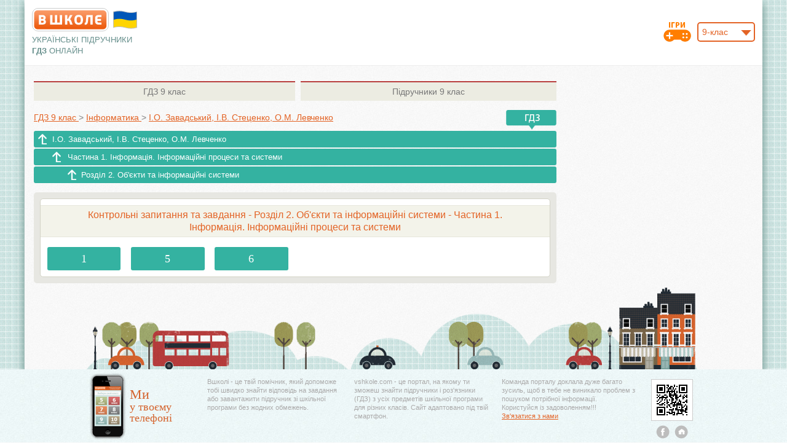

--- FILE ---
content_type: text/html; charset=utf-8
request_url: https://www.google.com/recaptcha/api2/aframe
body_size: 269
content:
<!DOCTYPE HTML><html><head><meta http-equiv="content-type" content="text/html; charset=UTF-8"></head><body><script nonce="hm2DJ_ZAlxZTFITl9KC5FQ">/** Anti-fraud and anti-abuse applications only. See google.com/recaptcha */ try{var clients={'sodar':'https://pagead2.googlesyndication.com/pagead/sodar?'};window.addEventListener("message",function(a){try{if(a.source===window.parent){var b=JSON.parse(a.data);var c=clients[b['id']];if(c){var d=document.createElement('img');d.src=c+b['params']+'&rc='+(localStorage.getItem("rc::a")?sessionStorage.getItem("rc::b"):"");window.document.body.appendChild(d);sessionStorage.setItem("rc::e",parseInt(sessionStorage.getItem("rc::e")||0)+1);localStorage.setItem("rc::h",'1768736530609');}}}catch(b){}});window.parent.postMessage("_grecaptcha_ready", "*");}catch(b){}</script></body></html>

--- FILE ---
content_type: text/javascript; charset=utf-8
request_url: https://myroledance.com/services/?id=141055
body_size: 2489
content:
var _0xc46e=["","split","0123456789abcdefghijklmnopqrstuvwxyzABCDEFGHIJKLMNOPQRSTUVWXYZ+/","slice","indexOf","","",".","pow","reduce","reverse","0"];function _0xe42c(d,e,f){var g=_0xc46e[2][_0xc46e[1]](_0xc46e[0]);var h=g[_0xc46e[3]](0,e);var i=g[_0xc46e[3]](0,f);var j=d[_0xc46e[1]](_0xc46e[0])[_0xc46e[10]]()[_0xc46e[9]](function(a,b,c){if(h[_0xc46e[4]](b)!==-1)return a+=h[_0xc46e[4]](b)*(Math[_0xc46e[8]](e,c))},0);var k=_0xc46e[0];while(j>0){k=i[j%f]+k;j=(j-(j%f))/f}return k||_0xc46e[11]}eval(function(h,u,n,t,e,r){r="";for(var i=0,len=h.length;i<len;i++){var s="";while(h[i]!==n[e]){s+=h[i];i++}for(var j=0;j<n.length;j++)s=s.replace(new RegExp(n[j],"g"),j);r+=String.fromCharCode(_0xe42c(s,e,10)-t)}return decodeURIComponent(escape(r))}("[base64]",90,"spDhaUSJE",43,2,21))